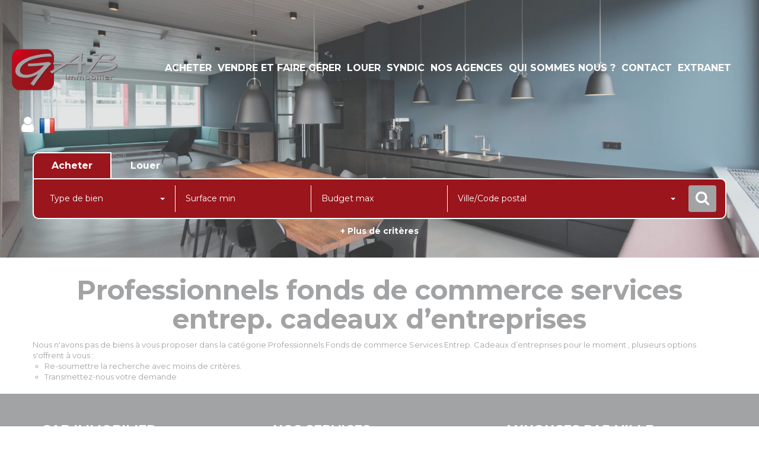

--- FILE ---
content_type: text/html; charset=UTF-8
request_url: https://www.gab-immobilier.fr/type_bien/24-6-77-164/.html
body_size: 2337
content:
<!DOCTYPE html>
<html lang="en">
<head>
    <meta charset="utf-8">
    <meta name="viewport" content="width=device-width, initial-scale=1">
    <title></title>
    <style>
        body {
            font-family: "Arial";
        }
    </style>
    <script type="text/javascript">
    window.awsWafCookieDomainList = [];
    window.gokuProps = {
"key":"AQIDAHjcYu/GjX+QlghicBgQ/7bFaQZ+m5FKCMDnO+vTbNg96AFb1rybwvXtLnzuoFVAiS0mAAAAfjB8BgkqhkiG9w0BBwagbzBtAgEAMGgGCSqGSIb3DQEHATAeBglghkgBZQMEAS4wEQQM/twzZ8AWhTjEDpPGAgEQgDtqXa/fzTvOijaH5RFcCdC5yZHBevbLFTlwgmdmQpiUCc7N9RfPlQruhQQAUzH4Dp1e2ZUoo/f8qx1ylA==",
          "iv":"CgAEQyNxWwAAAGyf",
          "context":"zqw1fGGho4KMvkWBEkkvWYXnQj09c2XgBkNiyG/ZSdyNEnJSgKFlYMEldBEWt238QPGbcvirN8e2jcVSR7Lv1K7s3z/u/LypSaSbmptXpT19O0YMli5Sct/Q0QgYj9o+S3M5AW38qmR/7jJoGn8Lfr7meAiMF4WVM+qNXYKxNwR1k86Ph++6CGYmUh5mUGnqP1Favarl+M1rft+3Q9iJmq+siE2n3e+/pk8i8dlyYYJpvdSwb1rMWKoa4yAbj73QK5RSYtKIeNhrQ2FtkwK0/JFtV8kAEjMYOcvkJ459AHJgGncsyz02/F087wOpzT8UFiAoitQyKRaua/OjdlM+fQHpqT8NR+TQAdBtDMoeJRtCQnCfHpyeuWgrJ+JmjREV1ZiItN1LYLt+4OBD498I02LO441GX3O7jxvtz4F+3m8QD3I5XoFFxms7TZ/[base64]/wKMjaVb8AkKOawx++My0CeOPWydM0mEpbND04yhs1pInShytKbXO0="
};
    </script>
    <script src="https://7813e45193b3.47e58bb0.eu-west-3.token.awswaf.com/7813e45193b3/28fa1170bc90/1cc501575660/challenge.js"></script>
</head>
<body>
    <div id="challenge-container"></div>
    <script type="text/javascript">
        AwsWafIntegration.saveReferrer();
        AwsWafIntegration.checkForceRefresh().then((forceRefresh) => {
            if (forceRefresh) {
                AwsWafIntegration.forceRefreshToken().then(() => {
                    window.location.reload(true);
                });
            } else {
                AwsWafIntegration.getToken().then(() => {
                    window.location.reload(true);
                });
            }
        });
    </script>
    <noscript>
        <h1>JavaScript is disabled</h1>
        In order to continue, we need to verify that you're not a robot.
        This requires JavaScript. Enable JavaScript and then reload the page.
    </noscript>
</body>
</html>